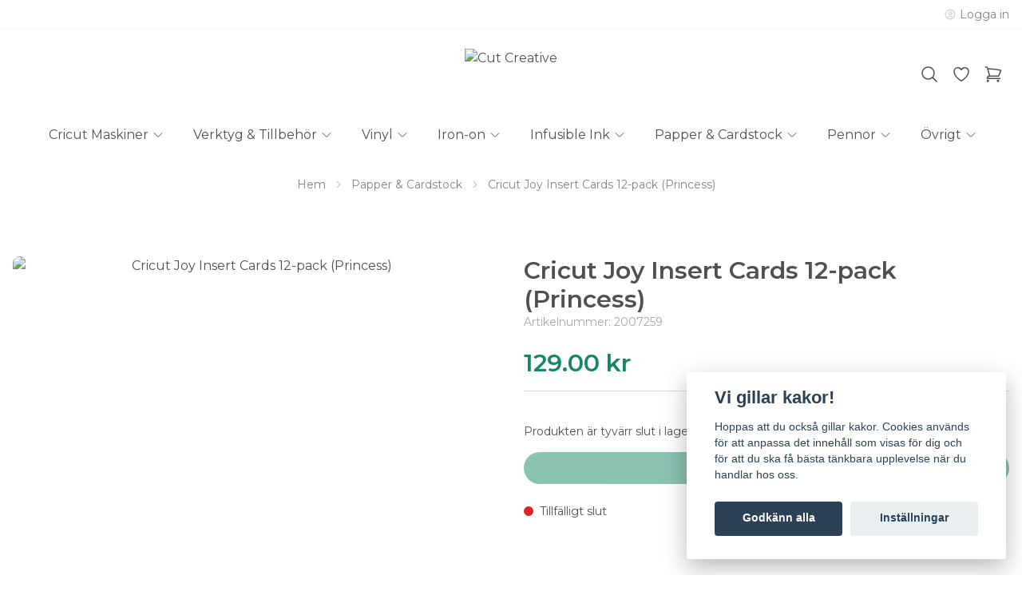

--- FILE ---
content_type: text/css
request_url: https://storage.quickbutik.com/stores/38789K/templates/lua-60/css/theme.css?61355
body_size: 3425
content:
:root {
    --color-primary: #168666;
    --color-accent: #168666;
    
    --color-discounted-price: #dd7a28;

    --color-success: 190, 251, 224;
    --color-alert-bg: 253, 164, 175;
    --color-alert: 142, 44, 45;

    --color-text: #505050;
    --color-foreground: #505050;
    --color-background: #ffffff;

    --text-footer: #ffffff;

    --bg-body: #ffffff;
    --bg-header: #ffffff;
    --bg-card: #ffffff;
    --bg-footer: #000000;
    --bg-overlay: 146, 146, 146;

    --gap: 1rem;

    --button-py: calc(1rem * 0.5);
    --button-px: calc(2rem * 0.5);
    --button-rounding: 9999rem;
    --button-text: var(--color-text);
    --button-text-primary: #ffffff;

    --input-bg: #ffffff;

    --input-border: 1px solid rgb(209 213 219);
    --input-color: var(--color-text);
    --input-rounding: 0.125rem;
    --input-px: 1rem;
    --input-py: 0.75rem;

    /* Swiper */
    --swiper-navigation-color: var(--color-text);
    --swiper-pagination-color: var(--color-accent);
    --swiper-navigation-size: 2rem;
    --swiper-theme-color: var(--color-primary);
}















body {
    font-family: 'Montserrat',sans-serif !important;
    overflow: overlay;
}

.font-body {
    font-family: 'Montserrat',sans-serif;
}

h1, h2, h3, h4, h5, h6, .font-heading {
    font-family: 'Montserrat',
sans-serif;
    font-weight: bold;
    line-height: 120%;
}

/**
 * Colors
 */

.bg-card {
    background-color: var(--bg-card);
}

/**
 * Primary color
 */ 
.text-primary {
    color: var(--color-primary);
}
.hover\:text-primary:hover {
    color: var(--color-primary);
}
.ring-primary,
.ring-primary:focus {
    --tw-ring-color: var(--color-primary);
}
.bg-primary {
    background-color: var(--color-primary) !important;
}
.hover\:bg-primary:hover {
    background-color: var(--color-primary);
}
.border-primary {
    border-color: var(--color-primary);
}

/**
 * Secondary color
 */ 
.text-secondary {
    color: var(--color-accent);
}
.hover\:text-secondary:hover {
    color: var(--color-accent);
}
.ring-secondary {
    --tw-ring-color: var(--color-accent);
}
.bg-secondary {
    background-color: var(--color-accent);
}
.hover\:bg-secondary:hover {
    background-color: var(--color-accent);
}
.border-secondary,
.focus\:border-secondary:focus {
    border-color: var(--color-accent);
}

/**
 * Accent color
 */ 
.text-accent {
    color: var(--color-accent);
}
.hover\:text-accent:hover {
    color: var(--color-accent);
}
.ring-accent {
    --tw-ring-color: var(--color-accent);
}
.bg-accent {
    background-color: var(--color-accent) !important;
}
.hover\:bg-accent:hover {
    background-color: var(--color-accent);
}

/**
 * Discounted price color
 */ 
.text-discounted-price {
    color: var(--color-discounted-price, var(--color-accent));
}

/**
 * Foreground color
 */ 
.text-body {
    color: var(--color-text);
}
.text-inverted {
    color: var(--color-background);
}
.hover\:text-body:hover {
    color: var(--color-text);
}
.divide-foreground>:not([hidden])~:not([hidden]),
.border-foreground {
    border-color: var(--color-foreground);
}
.hover\:border-foreground:hover {
    border-color: var(--color-foreground);
}
.bg-foreground {
    background-color: var(--color-foreground) !important;
}
.hover\:bg-foreground:hover {
    background-color: var(--color-foreground);
}


.bg-success {
    background: rgba(var(--color-success), .2);
}

.text-alert {
    color: rgb(var(--color-alert));
}
.bg-alert {
    background-color: rgba(var(--color-alert-bg), .2)
}

.bg-body {
    background-color: var(--bg-body);
}

.to-body {
    --tw-gradient-to: var(--bg-body) var(--tw-gradient-to-position) !important;
}

.bg-header {
    background-color: var(--bg-header);
}
.border-header {
    border-color: var(--bg-header);
}

.bg-footer {
    background-color: var(--bg-footer);
}

.text-footer {
    color: var(--text-footer);
}

.bg-overlay {
    background-color: rgba(var(--bg-overlay), var(--tw-bg-opacity));
}

.border-highlight {
    border-color: var(--color-accent) !important;
}

.gap-default {
    gap: var(--gap);
}

.gap-default-2 {
    gap: calc(var(--gap) * 2);
}

.button-py {
    padding-top: var(--button-py);
    padding-bottom: var(--button-py);
}
.button-px {
    padding-left: var(--button-px);
    padding-right: var(--button-px);
}
.button-rounding {
    border-radius: var(--button-rounding);
}
.button-text-primary {
    color: var(--button-text-primary);
}

.input-bg {
    background-color: var(--input-bg);
}
.input-border {
    border: var(--input-border);
}
.input-rounding {
    border-radius: 0.125rem;
}
.input-py {
    padding-top: var(--input-py);
    padding-bottom: var(--input-py);
}
.input-px {
    padding-left: var(--input-px);
    padding-right: var(--input-px);
}
.input-text {
    color: var(--color-text);
}

/**
 * Transition duration
 */
.duration-default {
    transition-duration: 100ms !important;
}

/**
 * Cart bubble tweaks
 */
.cart-bubble.text-xs {
    font-size: 0.6rem;
    line-height: 1;
}

/**
 * Disable spinner arrows on number inputs
 */
input[type="number"]::-webkit-inner-spin-button,
input[type="number"]::-webkit-outer-spin-button {
    -webkit-appearance: none;
    margin: 0;
}
input[type="number"] {
    -moz-appearance: textfield;
}

/**
 * Tailwind
 */
[multiple]:focus, [type=date]:focus, [type=datetime-local]:focus, [type=email]:focus, [type=month]:focus, [type=number]:focus, [type=password]:focus, [type=search]:focus, [type=tel]:focus, [type=text]:focus, [type=time]:focus, [type=url]:focus, [type=week]:focus, select:focus, textarea:focus {
    --tw-ring-color: var(--color-primary) !important;
    outline: none;
    border-color: var(--color-primary) !important;
}

/**
 * PhotoSwipe
 */
.pswp {
    --pswp-icon-color-secondary: var(--color-text);
    --pswp-icon-color: var(--color-text);
    --pswp-bg: var(--bg-body);
    --pswp-icon-stroke-color: var(--pswp-bg);
}

.pswp img {
    max-width: none;
    object-fit: contain;
}

.pswp__img--placeholder {
    display: none !important;
}

.pswp__counter {
    font-weight: bold;
    text-shadow: 0 0 2px var(--pswp-bg)
}

/**
 * Swiper
 */

/** Fix for pinch zoom on main product image */
.swiper.swiper-horizontal {
    touch-action: auto;
}

.swiper-button-next,
.swiper-button-prev {
    width: auto;
}

.swiper-button-next.swiper-button-disabled,
.swiper-button-prev.swiper-button-disabled {
    display: none
}

.swiper-button-next:after,
.swiper-button-prev:after {
    content: '';
}

.products-swiper-main {
    min-height: 200px;
}

/**
 * Hero Slider
 */
.hero-slider {
    transition: height 0.3s ease;
    min-height: 500px;
}

@media (min-width: 768px) {
    .hero-slider {
        min-height: 700px;
    }
}

.hero-slider .swiper-slide {
    height: 100%;
}

.hero-slider .swiper-button-next,
.hero-slider .swiper-button-prev {
    color: white;
    width: 44px;
    height: 44px;
    background: rgba(0, 0, 0, 0.5);
    border-radius: 50%;
    transition: all 0.3s ease;
    cursor: pointer;
}

.hero-slider .swiper-button-next:hover,
.hero-slider .swiper-button-prev:hover {
    background: rgba(0, 0, 0, 0.8);
    transform: scale(1.05);
}

/* Remove Swiper's default arrow pseudo-elements */
.hero-slider .swiper-button-next:after,
.hero-slider .swiper-button-prev:after {
    content: none;
}

/* Style the SVG icons inside the arrow buttons */
.hero-slider .swiper-button-next svg,
.hero-slider .swiper-button-prev svg {
    stroke: white;
    stroke-width: 2.5;
}

.hero-slider .swiper-pagination {
    bottom: 20px;
}

.hero-slider .swiper-pagination-bullet {
    width: 12px;
    height: 12px;
    background: white;
    opacity: 0.7;
    transition: all 0.3s ease;
}

.hero-slider .swiper-pagination-bullet-active {
    opacity: 1;
    background: white;
    width: 32px;
    border-radius: 6px;
}

.product-slider .swiper-pagination {
    margin-top: 2rem;
    position: relative;
}

.bg-dark-overlay {
    background: rgba(0, 0, 0, 0.4);
}

.bg-light-overlay {
    background: rgba(255, 255, 255, 0.4);
}

.products-swiper-thumbs {
    --swiper-navigation-size: 30px;
}

.swiper-slide-thumb-active {
    opacity: 100 !important;
}

@media (max-width: 767px) {
    .products-swiper-main .swiper-slide img {
        max-height: 50vh;
    }
}
@media (min-width: 768px) and (max-width: 1279px) {
    .products-swiper-main .swiper-slide img {
        max-height: 700px;
    }
}
@media (min-width: 1280px) {
    .products-swiper-main .swiper-slide img {
        max-height: 800px;
    }
}

/**
 * Tailwind 
 */

.aspect-1\/1 {
    aspect-ratio: 1 / 1;
}

.aspect-4\/3 {
    aspect-ratio: 4 / 3;
}

.aspect-3\/2 {
    aspect-ratio: 3 / 2;
}

.aspect-5\/3 {
    aspect-ratio: 5 / 3;
}

.aspect-3\/4 {
    aspect-ratio: 3 / 4;
}

.cursor-zoom-in {
    cursor: zoom-in;
}

.scale-75 {
    transform: scaleX(0.75) scaleY(0.75);
}

@media (min-width: 768px) {
    .md\:scale-100 {
        transform: scaleX(1) scaleY(1);
    }
}

@media (min-width: 1280px) {
    .container {
        max-width: 1280px;
    }
}

@media (min-width: 1480px) {
    .container {
        max-width: 1480px;
    }
}

select:not([size]) {
    background-image: url("data:image/svg+xml;charset=utf-8,%3Csvg xmlns='http://www.w3.org/2000/svg' fill='none' viewBox='0 0 20 20'%3E%3Cpath stroke='%236B7280' stroke-linecap='round' stroke-linejoin='round' stroke-width='1.5' d='m6 8 4 4 4-4'/%3E%3C/svg%3E");
    background-position: right 0.5rem center;
    background-repeat: no-repeat;
    background-size: 1.5em 1.5em;
    padding-right: 2.5rem;
    -webkit-print-color-adjust: exact;
    print-color-adjust: exact;
}

.focus\:outline-none:focus {
    --tw-ring-color: transparent;
}

/**
 * Fix for modal max-height in desktop
 */
@media (min-width: 640px) {
    div[modal='search'] {
        max-height: 80vh;
    }
}

.hidden-empty:empty {
    display: none;
}

/**
 * Browser scrollbar (Webkit)
 */
body::-webkit-scrollbar {
    width: 4px;
    height: 4px;
    background-color: transparent;
}
body::-webkit-scrollbar-thumb {
    width: 4px;
    height: 4px;
    background-color: var(--color-primary);
    border-radius: 0.5rem;
}

/**
 * Wishlist
 */
.wishlist-alert {
    background: rgba(var(--color-success), .2);
    font-size: 1rem !important;
    padding: 1rem;
    margin-bottom: 1rem;
}

.wishlist-alert i {
    display: none;
}

.wishlist-alert .wishlist-addok {
    background: #f00;
}

.product [data-qb-selector="product-item"] > a {
    height: inherit !important;
    width: inherit !important;
}

.wishlist-form-save {
    margin-top: 2rem;
}

.wishlist-form-save .btn-primary {
}

.wishlist-sharebox {
    max-width: 100% !important;
    background: rgba(0,0,0,0.1) !important;
    border: none !important;
}

.wishlist-sharebox hr {
    margin: 1rem 0 1.5rem 0;
}

.wishlist-sharebox label {
    display: block;
    margin: 1rem 0 0.2rem 0;
}

.wishlist-sharebox input {
    margin-bottom: 0.5rem;
}

.wishlist-sharebox .share-facebook {
    border-radius: var(--button-rounding);
}

/**
 * Form elements
 */
button.btn {
    background: transparen;
    color: var(--color-text);
    padding: var(--button-py) var(--button-px);
    border-radius: var(--button-rounding);
}

button.btn-primary {
    color: var(--button-text-primary);
    background: var(--color-primary);
}

input.form-control {
    display: block;
    width: 100%;

    padding: var(--input-py) var(--input-px);
    background: var(--input-bg);
    border: var(--input-border);
    border-radius: var(--input-rounding);
    color: var(--color-text);
}

label + input.form-control {
    margin-bottom: 1rem;
}


/**
 * Rating
 */
.reviews-total svg {
    width: 2rem;
    height: 2rem;
}


/**
 * Login
 */

.login,
.register {
    max-width: 24rem;
    margin: 0 auto;
    padding: 0 1rem;
}

.login div,
.register div {
    width: 100% !important;
}

.login form,
.register form {
    margin-top: 3rem;
    text-align: left;
}

.login label,
.register label {
    display: block;
    margin-bottom: 0.5rem;
    text-align: left;
    font-size: 0.875rem;
}

.login label.cursor,
.register label.cursor {
    padding: 1rem 0;
}

.login label.cursor + label.cursor,
.register label.cursor + label.cursor {
    margin-left: 1rem;
}

.login label.cursor,
.register label.cursor,
.login label.cursor > input[type="radio"],
.register label.cursor > input[type="radio"] {
    display: inline-block;
    width: auto;
    cursor: pointer;
}

.login label.cursor > input[type="radio"],
.register label.cursor > input[type="radio"] {
    margin-right: .5rem;
    width: 1.5rem;
    height: 1.5rem;
    color: var(--color-primary);
    --tw-ring-color: var(--color-primary);
}

.login input[type="text"],
.login input[type="email"],
.login input[type="password"],
.register input[type="text"],
.register input[type="email"],
.register input[type="password"] {
    margin-bottom: 1rem;
}

.login .btn-inverse,
.register .btn-inverse,
.register hr + div > a[href] {
    margin: 1rem 0 2rem 0;
    background-color: var(--color-primary);
    color: #ffffff;
    font-weight: 600;
    padding: var(--input-py) var(--input-px);
    border: none;
    cursor: pointer;
    border-radius: var(--button-rounding);
    width: 100%;
}

.register hr + div a[href] {
    padding: 0.75rem 2rem;
}

.login .btn-inverse :hover,
.register .btn-inverse :hover {
    background-color: var(--color-text);
}

.login br,
.register br {
    display: none;
}

.login .btn-inverse:hover,
.register .btn-inverse:hover {
    background-color: var(--color-text);
}

.login hr,
.register hr {
    margin-bottom: 2rem;
}

.login hr + div,
.register hr + div {
    display: block;
}

.login hr + div > a,
.register hr + div > a[href] {
    display: block;
    margin-bottom: 1rem;
    font-size: 1rem !important;
    color: var(--color-primary);
}

.login hr + div > a:hover,
.register hr + div > a:hover {
    color: var(--color-text);
}

.login hr + div a.btn,
.register hr + div a[href] {
    display: block;
    background: transparent;
    font-size: 1rem !important;
    color: var(--color-primary);
    border: 1px solid var(--color-primary);
    border-radius: var(--button-rounding);
}

.login hr + div a.btn:hover,
.register hr + div a:hover {
    background: transparent;
    color: var(--color-text);
    border-color: var(--color-text);
}

.customerarea_login_message {
    margin-bottom: 2rem !important;
}

/**
 * Bugfix for theme previewer events
 */
.selected-content .pointer-events-none {
    pointer-events: auto;
} 

/**
 * Fix for image alignment
 */
img.fr-dib {
    margin: 5px auto
}

img.fr-dib.fr-fil {
    margin-left: 0;
}

img.fr-dib.fr-fir {
    margin-right: 0;
}